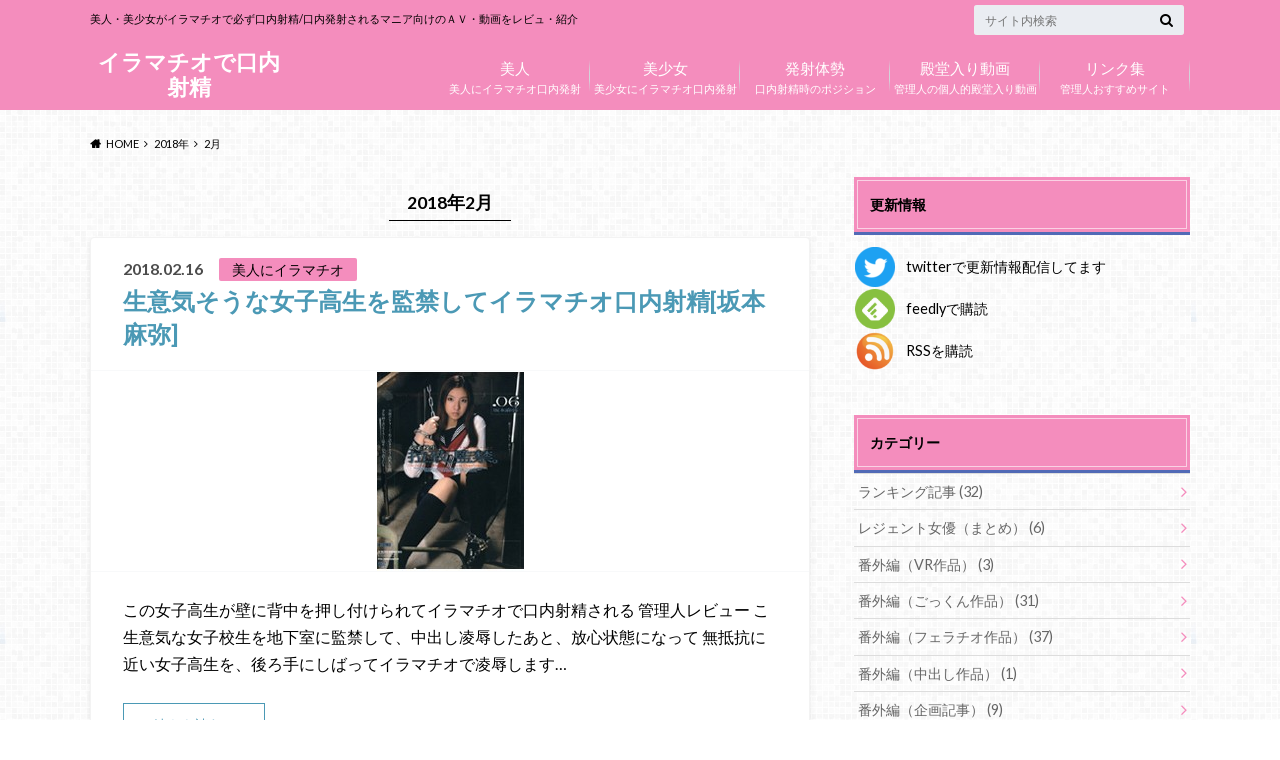

--- FILE ---
content_type: text/html; charset=UTF-8
request_url: https://irrumatio-movie.com/archives/date/2018/02
body_size: 17180
content:
<!doctype html>
<html lang="ja">
<head>
<meta charset="utf-8">
<meta http-equiv="X-UA-Compatible" content="IE=edge">
<title>20182月 | イラマチオで口内射精</title>
<meta name="HandheldFriendly" content="True">
<meta name="MobileOptimized" content="320">
<meta name="viewport" content="width=device-width, initial-scale=1"/>
<link rel="pingback" href="https://irrumatio-movie.com/xmlrpc.php">
<!-- GAタグ -->
<style type="text/css">img.wp-smiley,img.emoji{display:inline!important;border:none!important;box-shadow:none!important;height:1em!important;width:1em!important;margin:0 .07em!important;vertical-align:-.1em!important;background:none!important;padding:0!important}</style><link rel='stylesheet' id='colorboxstyle-css' href='https://irrumatio-movie.com/wp-content/plugins/link-library/colorbox/colorbox.css' type='text/css' media='all'/><link rel='stylesheet' id='pt-cv-public-style-css' href='https://irrumatio-movie.com/wp-content/plugins/content-views-query-and-display-post-page/public/assets/css/cv.css' type='text/css' media='all'/><link rel='stylesheet' id='wp-block-library-css' href='https://irrumatio-movie.com/wp-includes/css/dist/block-library/style.min.css' type='text/css' media='all'/><style id='classic-theme-styles-css' media='all'>.wp-block-button__link{color:#fff;background-color:#32373c;border-radius:9999px;box-shadow:none;text-decoration:none;padding:calc(.667em + 2px) calc(1.333em + 2px);font-size:1.125em}.wp-block-file__button{background:#32373c;color:#fff;text-decoration:none}</style><style id='global-styles-inline-css' type='text/css'>body{--wp--preset--color--black:#000;--wp--preset--color--cyan-bluish-gray:#abb8c3;--wp--preset--color--white:#fff;--wp--preset--color--pale-pink:#f78da7;--wp--preset--color--vivid-red:#cf2e2e;--wp--preset--color--luminous-vivid-orange:#ff6900;--wp--preset--color--luminous-vivid-amber:#fcb900;--wp--preset--color--light-green-cyan:#7bdcb5;--wp--preset--color--vivid-green-cyan:#00d084;--wp--preset--color--pale-cyan-blue:#8ed1fc;--wp--preset--color--vivid-cyan-blue:#0693e3;--wp--preset--color--vivid-purple:#9b51e0;--wp--preset--gradient--vivid-cyan-blue-to-vivid-purple:linear-gradient(135deg,rgba(6,147,227,1) 0%,#9b51e0 100%);--wp--preset--gradient--light-green-cyan-to-vivid-green-cyan:linear-gradient(135deg,#7adcb4 0%,#00d082 100%);--wp--preset--gradient--luminous-vivid-amber-to-luminous-vivid-orange:linear-gradient(135deg,rgba(252,185,0,1) 0%,rgba(255,105,0,1) 100%);--wp--preset--gradient--luminous-vivid-orange-to-vivid-red:linear-gradient(135deg,rgba(255,105,0,1) 0%,#cf2e2e 100%);--wp--preset--gradient--very-light-gray-to-cyan-bluish-gray:linear-gradient(135deg,#eee 0%,#a9b8c3 100%);--wp--preset--gradient--cool-to-warm-spectrum:linear-gradient(135deg,#4aeadc 0%,#9778d1 20%,#cf2aba 40%,#ee2c82 60%,#fb6962 80%,#fef84c 100%);--wp--preset--gradient--blush-light-purple:linear-gradient(135deg,#ffceec 0%,#9896f0 100%);--wp--preset--gradient--blush-bordeaux:linear-gradient(135deg,#fecda5 0%,#fe2d2d 50%,#6b003e 100%);--wp--preset--gradient--luminous-dusk:linear-gradient(135deg,#ffcb70 0%,#c751c0 50%,#4158d0 100%);--wp--preset--gradient--pale-ocean:linear-gradient(135deg,#fff5cb 0%,#b6e3d4 50%,#33a7b5 100%);--wp--preset--gradient--electric-grass:linear-gradient(135deg,#caf880 0%,#71ce7e 100%);--wp--preset--gradient--midnight:linear-gradient(135deg,#020381 0%,#2874fc 100%);--wp--preset--duotone--dark-grayscale:url(#wp-duotone-dark-grayscale);--wp--preset--duotone--grayscale:url(#wp-duotone-grayscale);--wp--preset--duotone--purple-yellow:url(#wp-duotone-purple-yellow);--wp--preset--duotone--blue-red:url(#wp-duotone-blue-red);--wp--preset--duotone--midnight:url(#wp-duotone-midnight);--wp--preset--duotone--magenta-yellow:url(#wp-duotone-magenta-yellow);--wp--preset--duotone--purple-green:url(#wp-duotone-purple-green);--wp--preset--duotone--blue-orange:url(#wp-duotone-blue-orange);--wp--preset--font-size--small:13px;--wp--preset--font-size--medium:20px;--wp--preset--font-size--large:36px;--wp--preset--font-size--x-large:42px;--wp--preset--spacing--20:.44rem;--wp--preset--spacing--30:.67rem;--wp--preset--spacing--40:1rem;--wp--preset--spacing--50:1.5rem;--wp--preset--spacing--60:2.25rem;--wp--preset--spacing--70:3.38rem;--wp--preset--spacing--80:5.06rem;--wp--preset--shadow--natural:6px 6px 9px rgba(0,0,0,.2);--wp--preset--shadow--deep:12px 12px 50px rgba(0,0,0,.4);--wp--preset--shadow--sharp:6px 6px 0 rgba(0,0,0,.2);--wp--preset--shadow--outlined:6px 6px 0 -3px rgba(255,255,255,1) , 6px 6px rgba(0,0,0,1);--wp--preset--shadow--crisp:6px 6px 0 rgba(0,0,0,1)}:where(.is-layout-flex){gap:.5em}body .is-layout-flow>.alignleft{float:left;margin-inline-start:0;margin-inline-end:2em}body .is-layout-flow>.alignright{float:right;margin-inline-start:2em;margin-inline-end:0}body .is-layout-flow>.aligncenter{margin-left:auto!important;margin-right:auto!important}body .is-layout-constrained>.alignleft{float:left;margin-inline-start:0;margin-inline-end:2em}body .is-layout-constrained>.alignright{float:right;margin-inline-start:2em;margin-inline-end:0}body .is-layout-constrained>.aligncenter{margin-left:auto!important;margin-right:auto!important}body .is-layout-constrained > :where(:not(.alignleft):not(.alignright):not(.alignfull)){max-width:var(--wp--style--global--content-size);margin-left:auto!important;margin-right:auto!important}body .is-layout-constrained>.alignwide{max-width:var(--wp--style--global--wide-size)}body .is-layout-flex{display:flex}body .is-layout-flex{flex-wrap:wrap;align-items:center}body .is-layout-flex>*{margin:0}:where(.wp-block-columns.is-layout-flex){gap:2em}.has-black-color{color:var(--wp--preset--color--black)!important}.has-cyan-bluish-gray-color{color:var(--wp--preset--color--cyan-bluish-gray)!important}.has-white-color{color:var(--wp--preset--color--white)!important}.has-pale-pink-color{color:var(--wp--preset--color--pale-pink)!important}.has-vivid-red-color{color:var(--wp--preset--color--vivid-red)!important}.has-luminous-vivid-orange-color{color:var(--wp--preset--color--luminous-vivid-orange)!important}.has-luminous-vivid-amber-color{color:var(--wp--preset--color--luminous-vivid-amber)!important}.has-light-green-cyan-color{color:var(--wp--preset--color--light-green-cyan)!important}.has-vivid-green-cyan-color{color:var(--wp--preset--color--vivid-green-cyan)!important}.has-pale-cyan-blue-color{color:var(--wp--preset--color--pale-cyan-blue)!important}.has-vivid-cyan-blue-color{color:var(--wp--preset--color--vivid-cyan-blue)!important}.has-vivid-purple-color{color:var(--wp--preset--color--vivid-purple)!important}.has-black-background-color{background-color:var(--wp--preset--color--black)!important}.has-cyan-bluish-gray-background-color{background-color:var(--wp--preset--color--cyan-bluish-gray)!important}.has-white-background-color{background-color:var(--wp--preset--color--white)!important}.has-pale-pink-background-color{background-color:var(--wp--preset--color--pale-pink)!important}.has-vivid-red-background-color{background-color:var(--wp--preset--color--vivid-red)!important}.has-luminous-vivid-orange-background-color{background-color:var(--wp--preset--color--luminous-vivid-orange)!important}.has-luminous-vivid-amber-background-color{background-color:var(--wp--preset--color--luminous-vivid-amber)!important}.has-light-green-cyan-background-color{background-color:var(--wp--preset--color--light-green-cyan)!important}.has-vivid-green-cyan-background-color{background-color:var(--wp--preset--color--vivid-green-cyan)!important}.has-pale-cyan-blue-background-color{background-color:var(--wp--preset--color--pale-cyan-blue)!important}.has-vivid-cyan-blue-background-color{background-color:var(--wp--preset--color--vivid-cyan-blue)!important}.has-vivid-purple-background-color{background-color:var(--wp--preset--color--vivid-purple)!important}.has-black-border-color{border-color:var(--wp--preset--color--black)!important}.has-cyan-bluish-gray-border-color{border-color:var(--wp--preset--color--cyan-bluish-gray)!important}.has-white-border-color{border-color:var(--wp--preset--color--white)!important}.has-pale-pink-border-color{border-color:var(--wp--preset--color--pale-pink)!important}.has-vivid-red-border-color{border-color:var(--wp--preset--color--vivid-red)!important}.has-luminous-vivid-orange-border-color{border-color:var(--wp--preset--color--luminous-vivid-orange)!important}.has-luminous-vivid-amber-border-color{border-color:var(--wp--preset--color--luminous-vivid-amber)!important}.has-light-green-cyan-border-color{border-color:var(--wp--preset--color--light-green-cyan)!important}.has-vivid-green-cyan-border-color{border-color:var(--wp--preset--color--vivid-green-cyan)!important}.has-pale-cyan-blue-border-color{border-color:var(--wp--preset--color--pale-cyan-blue)!important}.has-vivid-cyan-blue-border-color{border-color:var(--wp--preset--color--vivid-cyan-blue)!important}.has-vivid-purple-border-color{border-color:var(--wp--preset--color--vivid-purple)!important}.has-vivid-cyan-blue-to-vivid-purple-gradient-background{background:var(--wp--preset--gradient--vivid-cyan-blue-to-vivid-purple)!important}.has-light-green-cyan-to-vivid-green-cyan-gradient-background{background:var(--wp--preset--gradient--light-green-cyan-to-vivid-green-cyan)!important}.has-luminous-vivid-amber-to-luminous-vivid-orange-gradient-background{background:var(--wp--preset--gradient--luminous-vivid-amber-to-luminous-vivid-orange)!important}.has-luminous-vivid-orange-to-vivid-red-gradient-background{background:var(--wp--preset--gradient--luminous-vivid-orange-to-vivid-red)!important}.has-very-light-gray-to-cyan-bluish-gray-gradient-background{background:var(--wp--preset--gradient--very-light-gray-to-cyan-bluish-gray)!important}.has-cool-to-warm-spectrum-gradient-background{background:var(--wp--preset--gradient--cool-to-warm-spectrum)!important}.has-blush-light-purple-gradient-background{background:var(--wp--preset--gradient--blush-light-purple)!important}.has-blush-bordeaux-gradient-background{background:var(--wp--preset--gradient--blush-bordeaux)!important}.has-luminous-dusk-gradient-background{background:var(--wp--preset--gradient--luminous-dusk)!important}.has-pale-ocean-gradient-background{background:var(--wp--preset--gradient--pale-ocean)!important}.has-electric-grass-gradient-background{background:var(--wp--preset--gradient--electric-grass)!important}.has-midnight-gradient-background{background:var(--wp--preset--gradient--midnight)!important}.has-small-font-size{font-size:var(--wp--preset--font-size--small)!important}.has-medium-font-size{font-size:var(--wp--preset--font-size--medium)!important}.has-large-font-size{font-size:var(--wp--preset--font-size--large)!important}.has-x-large-font-size{font-size:var(--wp--preset--font-size--x-large)!important}.wp-block-navigation a:where(:not(.wp-element-button)){color:inherit}:where(.wp-block-columns.is-layout-flex){gap:2em}.wp-block-pullquote{font-size:1.5em;line-height:1.6}</style><link rel='stylesheet' id='thumbs_rating_styles-css' href='https://irrumatio-movie.com/wp-content/plugins/link-library/upvote-downvote/css/style.css' type='text/css' media='all'/><link rel='stylesheet' id='rss-antenna-style-css' href='https://irrumatio-movie.com/wp-content/plugins/rss-antenna/rss-antenna.css' type='text/css' media='all'/><link rel='stylesheet' id='widgets-on-pages-css' href='https://irrumatio-movie.com/wp-content/plugins/widgets-on-pages/public/css/widgets-on-pages-public.css' type='text/css' media='all'/><link rel='stylesheet' id='style-css' href='https://irrumatio-movie.com/wp-content/themes/albatros/style.css' type='text/css' media='all'/><link rel='stylesheet' id='shortcode-css' href='https://irrumatio-movie.com/wp-content/themes/albatros/library/css/shortcode.css' type='text/css' media='all'/><link rel='stylesheet' id='gf_Oswald-css' href='//fonts.googleapis.com/css?family=Oswald%3A400%2C300%2C700' type='text/css' media='all'/><link rel='stylesheet' id='gf_Lato-css' href='//fonts.googleapis.com/css?family=Lato%3A400%2C700%2C400italic%2C700italic' type='text/css' media='all'/><link rel='stylesheet' id='fontawesome-css' href='//maxcdn.bootstrapcdn.com/font-awesome/4.6.0/css/font-awesome.min.css' type='text/css' media='all'/><style type="text/css">body{color:#000}a{color:#4b99b5}a:hover{color:#74b7cf}#main .article footer .post-categories li a,#main .article footer .tags a{background:#4b99b5;border:1px solid #4b99b5}#main .article footer .tags a{color:#4b99b5;background:none}#main .article footer .post-categories li a:hover,#main .article footer .tags a:hover{background:#74b7cf;border-color:#74b7cf}input[type="text"],input[type="password"],input[type="datetime"],input[type="datetime-local"],input[type="date"],input[type="month"],input[type="time"],input[type="week"],input[type="number"],input[type="email"],input[type="url"],input[type="search"],input[type="tel"],input[type="color"],select,textarea,.field{background-color:#eaedf2}.header{background:#f48dbd}.header .subnav .site_description,.header .mobile_site_description{color:#000}.nav li a,.subnav .linklist li a,.subnav .linklist li a:before{color:#fff}.nav li a:hover,.subnav .linklist li a:hover{color:#ff0}.subnav .contactbutton a{background:#235d72}.subnav .contactbutton a:hover{background:#3f7e94}@media only screen and (min-width:768px){.nav ul{background:#323944}.nav li ul.sub-menu li a{color:#b0b4ba}}.byline .cat-name{background:#f48dbd;color:#000}.widgettitle{background:#f48dbd;color:#000}.widget li a:after{color:#f48dbd!important}.single .entry-content h2{background:#5c6b80}.single .entry-content h2:after{border-top-color:#5c6b80}.entry-content ul li:before{background:#5c6b80}.entry-content ol li:before{background:#5c6b80}.single .authorbox .author-newpost li .cat-name,.related-box li .cat-name{background:#f48dbd;color:#000}.cta-inner{background:#323944}.local-nav .title a{background:#4b99b5}.local-nav .current_page_item a{color:#4b99b5}ul.wpp-list li a:before{background:#f48dbd;color:#000}.readmore a{border:1px solid #4b99b5;color:#4b99b5}.readmore a:hover{background:#4b99b5;color:#fff}.btn-wrap a{background:#4b99b5;border:1px solid #4b99b5}.btn-wrap a:hover{background:#74b7cf}.btn-wrap.simple a{border:1px solid #4b99b5;color:#4b99b5}.btn-wrap.simple a:hover{background:#4b99b5}.blue-btn,.comment-reply-link,#submit{background-color:#4b99b5}.blue-btn:hover,.comment-reply-link:hover,#submit:hover,.blue-btn:focus,.comment-reply-link:focus,#submit:focus{background-color:#74b7cf}.widget a{text-decoration:none;color:#666}.widget a:hover{color:#999}#footer-top{background-color:#323944;color:#86909e}.footer a,#footer-top a{color:#b0b4ba}#footer-top .widgettitle{color:#86909e}.footer{background-color:#323944;color:#86909e}.footer-links li:before{color:#f48dbd}.pagination a,.pagination span,.page-links a,.page-links ul>li>span{color:#4b99b5}.pagination a:hover,.pagination a:focus,.page-links a:hover,.page-links a:focus{background-color:#4b99b5}.pagination .current:hover,.pagination .current:focus{color:#74b7cf}</style><style type="text/css" id="custom-background-css">body.custom-background{background-color:#fff;background-image:url(https://irrumatio-movie.com/wp-content/themes/albatros/library/images/body_bg01.png);background-position:left top;background-size:auto;background-repeat:repeat;background-attachment:scroll}</style><style type="text/css" id="wp-custom-css">.marker1{background:rgba(0,0,0,0) linear-gradient(transparent 60%,#cce5ff 0%) repeat scroll 0 0}.box27{position:relative;margin:2em 0;padding:.5em 1em;border:solid 3px #f7b2b2;background:#fee}.box27 .box-title{position:absolute;display:inline-block;top:-27px;left:-3px;padding:0 9px;height:25px;line-height:25px;font-size:20px;background:#f7b2b2;color:#fff;font-weight:bold;border-radius:5px 5px 0 0;white-space:pre;white-space:pre-wrap;white-space:pre-line;white-space:-pre-wrap;white-space:-o-pre-wrap;white-space:-moz-pre-wrap;white-space:-hp-pre-wrap;word-wrap:break-word}.box27 p{margin:0;padding:0}.box28{position:relative;margin:2em 0;padding:.5em 1em;border:solid 3px #62c1ce}.box28 .box-title{position:absolute;display:inline-block;top:-27px;left:-3px;padding:0 9px;height:25px;line-height:25px;font-size:20px;background:#62c1ce;color:#fff;font-weight:bold;border-radius:5px 5px 0 0}.box28 p{margin:0;padding:0}.box30{margin:2em 0;background:#f1f1f1;box-shadow:0 2px 4px rgba(0,0,0,.22)}.box30 .box-title{font-size:1.2em;background:#5fc2f5;padding:4px;text-align:center;color:#fff;font-weight:bold;letter-spacing:.05em}.box30 p{padding:15px 20px;margin:0}.box4{padding:8px 19px;margin:2em 0;color:#2c2c2f;background:#cde4ff;border-top:solid 5px #5989cf;border-bottom:solid 5px #5989cf}.box4 p{margin:0;padding:0;font-size:20px}h4{padding:.5em;color:#010101;background:#eaf3ff;border-bottom:solid 3px #516ab6}section_play{max-width:200px;margin:0 auto}a.btn_04{display:flex;justify-content:center;align-items:center;width:100%;height:50px;position:relative;background:#228bc8;border:1px solid #228bc8;box-sizing:border-box;padding:0 25px 0 40px;color:#fff;font-size:16px;letter-spacing:.1em;line-height:1.3;text-align:left;text-decoration:none;transition-duration:.3s}a.btn_04:before{content:'';width:8px;height:8px;border:0;border-top:2px solid #fff;border-right:2px solid #fff;transform:rotate(45deg);position:absolute;top:50%;left:25px;margin-top:-6px}a.btn_04:hover{background:#fff;color:#228bc8}a.btn_04:hover:before{border-top:2px solid #228bc8;border-right:2px solid #228bc8}section_play2{max-width:300px;margin:0 auto}a.btn_02{display:flex;justify-content:center;align-items:center;background:#fff;border:1px solid #228bc8;box-sizing:border-box;width:100%;height:50px;padding:0 6% 0 12%;color:#228bc8;font-size:16px;text-align:left;text-decoration:none;position:relative;transition-duration:.2s}a.btn_02:hover{background:#228bc8;color:#fff}a.btn_02:before{content:"";display:inline-block;width:0;height:0;border-style:solid;border-width:7px 0 7px 8px;border-color:transparent transparent transparent #228bc8;position:absolute;top:50%;left:6%;margin-top:-7px}a.btn_02:hover:before{border-color:transparent transparent transparent #fff}a.btn_ao_c{display:flex;align-items:center;max-width:500px;margin:0 auto;padding:1.3rem 2rem;background:#fff;border:2px solid #014897;text-decoration:none;transition:.3s}a.btn_ao_c:hover{background:#fffbee}a.btn_ao_c .c__icon{padding-right:10px}a.btn_ao_c .c__icon img{width:36px;vertical-align:middle}a.btn_ao_c .c__text{display:block;flex-grow:1;color:#014897;font-weight:bold;text-align:center;position:relative;padding-right:15px;font-size:23px}a.btn_ao_c .c__text::after{content:"";position:absolute;top:0;bottom:0;right:0;margin:auto;transform:rotate(45deg);border-top:3px solid #014897;border-right:3px solid #014897;box-sizing:border-box;width:14px;height:14px;transition:.3s}a.btn_ao_c .c__text .c__in{display:flex;align-items:center;justify-content:center}a.btn_ao_c br{display:none}@media (max-width:736px){a.btn_ao_c .c__icon img{width:100px}a.btn_ao_c .c__text{font-size:14px;padding-right:20px}a.btn_ao_c .c__text::after{width:10px;height:10px}a.btn_ao_c br{display:block}}</style><script type="text/psajs" data-pagespeed-orig-index="0">(function(i,s,o,g,r,a,m){i['GoogleAnalyticsObject']=r;i[r]=i[r]||function(){(i[r].q=i[r].q||[]).push(arguments)},i[r].l=1*new Date();a=s.createElement(o),m=s.getElementsByTagName(o)[0];a.async=1;a.src=g;m.parentNode.insertBefore(a,m)})(window,document,'script','//www.google-analytics.com/analytics.js','ga');ga('create','UA-156437489-1','auto');ga('send','pageview');</script>
<!-- Google tag (gtag.js) -->
<script async src="https://www.googletagmanager.com/gtag/js?id=G-JRD46XB1ZN" type="text/psajs" data-pagespeed-orig-index="1"></script>
<script type="text/psajs" data-pagespeed-orig-index="2">window.dataLayer=window.dataLayer||[];function gtag(){dataLayer.push(arguments);}gtag('js',new Date());gtag('config','G-JRD46XB1ZN');</script>
<meta name="robots" content="follow, noindex">
<meta property="og:url" content="https://irrumatio-movie.com/archives/date/2018/02">
<meta property="og:site_name" content="イラマチオで口内射精">
<meta property="og:locale" content="ja">
<meta property="og:type" content="object">
<meta property="og:title" content="2 - 2018 - イラマチオで口内射精">
<meta name="twitter:card" content="summary_large_image">
<meta name="twitter:site" content="@irrumatio_movie">
<meta name="twitter:creator" content="@@irrumatio_movie">
<meta name="twitter:title" content="2 - 2018 - イラマチオで口内射精">
<link rel='dns-prefetch' href='//ajax.googleapis.com'/>
<link rel='dns-prefetch' href='//fonts.googleapis.com'/>
<link rel='dns-prefetch' href='//maxcdn.bootstrapcdn.com'/>
<link rel="alternate" type="application/rss+xml" title="イラマチオで口内射精 &raquo; フィード" href="https://irrumatio-movie.com/feed"/>
<link rel="alternate" type="application/rss+xml" title="イラマチオで口内射精 &raquo; コメントフィード" href="https://irrumatio-movie.com/comments/feed"/>
<script data-pagespeed-orig-type="text/javascript" type="text/psajs" data-pagespeed-orig-index="3">window._wpemojiSettings={"baseUrl":"https:\/\/s.w.org\/images\/core\/emoji\/14.0.0\/72x72\/","ext":".png","svgUrl":"https:\/\/s.w.org\/images\/core\/emoji\/14.0.0\/svg\/","svgExt":".svg","source":{"concatemoji":"https:\/\/irrumatio-movie.com\/wp-includes\/js\/wp-emoji-release.min.js"}};!function(e,a,t){var n,r,o,i=a.createElement("canvas"),p=i.getContext&&i.getContext("2d");function s(e,t){p.clearRect(0,0,i.width,i.height),p.fillText(e,0,0);e=i.toDataURL();return p.clearRect(0,0,i.width,i.height),p.fillText(t,0,0),e===i.toDataURL()}function c(e){var t=a.createElement("script");t.src=e,t.defer=t.type="text/javascript",a.getElementsByTagName("head")[0].appendChild(t)}for(o=Array("flag","emoji"),t.supports={everything:!0,everythingExceptFlag:!0},r=0;r<o.length;r++)t.supports[o[r]]=function(e){if(p&&p.fillText)switch(p.textBaseline="top",p.font="600 32px Arial",e){case"flag":return s("\ud83c\udff3\ufe0f\u200d\u26a7\ufe0f","\ud83c\udff3\ufe0f\u200b\u26a7\ufe0f")?!1:!s("\ud83c\uddfa\ud83c\uddf3","\ud83c\uddfa\u200b\ud83c\uddf3")&&!s("\ud83c\udff4\udb40\udc67\udb40\udc62\udb40\udc65\udb40\udc6e\udb40\udc67\udb40\udc7f","\ud83c\udff4\u200b\udb40\udc67\u200b\udb40\udc62\u200b\udb40\udc65\u200b\udb40\udc6e\u200b\udb40\udc67\u200b\udb40\udc7f");case"emoji":return!s("\ud83e\udef1\ud83c\udffb\u200d\ud83e\udef2\ud83c\udfff","\ud83e\udef1\ud83c\udffb\u200b\ud83e\udef2\ud83c\udfff")}return!1}(o[r]),t.supports.everything=t.supports.everything&&t.supports[o[r]],"flag"!==o[r]&&(t.supports.everythingExceptFlag=t.supports.everythingExceptFlag&&t.supports[o[r]]);t.supports.everythingExceptFlag=t.supports.everythingExceptFlag&&!t.supports.flag,t.DOMReady=!1,t.readyCallback=function(){t.DOMReady=!0},t.supports.everything||(n=function(){t.readyCallback()},a.addEventListener?(a.addEventListener("DOMContentLoaded",n,!1),e.addEventListener("load",n,!1)):(e.attachEvent("onload",n),a.attachEvent("onreadystatechange",function(){"complete"===a.readyState&&t.readyCallback()})),(e=t.source||{}).concatemoji?c(e.concatemoji):e.wpemoji&&e.twemoji&&(c(e.twemoji),c(e.wpemoji)))}(window,document,window._wpemojiSettings);</script>
<script data-pagespeed-orig-type='text/javascript' src='//ajax.googleapis.com/ajax/libs/jquery/1.12.2/jquery.min.js' id='jquery-js' type="text/psajs" data-pagespeed-orig-index="4"></script>
<script data-pagespeed-orig-type='text/javascript' src='https://irrumatio-movie.com/wp-content/plugins/link-library/colorbox/jquery.colorbox-min.js' id='colorbox-js' type="text/psajs" data-pagespeed-orig-index="5"></script>
<script data-pagespeed-orig-type='text/javascript' id='thumbs_rating_scripts-js-extra' type="text/psajs" data-pagespeed-orig-index="6">//<![CDATA[
var thumbs_rating_ajax={"ajax_url":"https:\/\/irrumatio-movie.com\/wp-admin\/admin-ajax.php","nonce":"d0c6ee8f2d"};
//]]></script>
<script data-pagespeed-orig-type='text/javascript' src='https://irrumatio-movie.com/wp-content/plugins/link-library/upvote-downvote/js/general.js' id='thumbs_rating_scripts-js' type="text/psajs" data-pagespeed-orig-index="7"></script>
<link rel="https://api.w.org/" href="https://irrumatio-movie.com/wp-json/"/><!-- for tag post_tag, website powered with xili-tidy-tags v.1.12.05, a WP plugin by dev.xiligroup.com -->
</head>
<body class="archive date custom-background"><noscript><meta HTTP-EQUIV="refresh" content="0;url='https://irrumatio-movie.com/archives/date/2018/02?PageSpeed=noscript'" /><style><!--table,div,span,font,p{display:none} --></style><div style="display:block">Please click <a href="https://irrumatio-movie.com/archives/date/2018/02?PageSpeed=noscript">here</a> if you are not redirected within a few seconds.</div></noscript>
<div id="container">
<header class="header" role="banner">
<div id="inner-header" class="wrap cf">
<div id="logo">
<p class="h1 text"><a href="https://irrumatio-movie.com">イラマチオで口内射精</a></p>
</div>
<div class="subnav cf">
<p class="site_description">美人・美少女がイラマチオで必ず口内射精/口内発射されるマニア向けのＡＶ・動画をレビュ・紹介</p>
<form role="search" method="get" id="searchform" class="searchform" action="https://irrumatio-movie.com/">
<div>
<label for="s" class="screen-reader-text"></label>
<input type="search" id="s" name="s" value="" placeholder="サイト内検索"/><button type="submit" id="searchsubmit"><i class="fa fa-search"></i></button>
</div>
</form>	</div>
<nav id="g_nav" role="navigation">
<ul id="menu-%e3%82%b0%e3%83%ad%e3%83%bc%e3%83%90%e3%83%ab%e3%83%8a%e3%83%93" class="nav top-nav cf"><li id="menu-item-125" class="menu-item menu-item-type-taxonomy menu-item-object-category menu-item-125"><a href="https://irrumatio-movie.com/archives/category/bijin">美人にイラマチオ口内発射<span class="gf">美人</span></a></li>
<li id="menu-item-126" class="menu-item menu-item-type-taxonomy menu-item-object-category menu-item-126"><a href="https://irrumatio-movie.com/archives/category/bisyoujyo">美少女にイラマチオ口内発射<span class="gf">美少女</span></a></li>
<li id="menu-item-127" class="menu-item menu-item-type-post_type menu-item-object-page menu-item-has-children menu-item-127"><a href="https://irrumatio-movie.com/?page_id=2">口内射精時のポジション<span class="gf">発射体勢</span></a>
<ul class="sub-menu">
<li id="menu-item-128" class="menu-item menu-item-type-custom menu-item-object-custom menu-item-128"><a href="/archives/tag/mount_posture">マウントイラマチオで口内射精<span class="gf">マウントイラマ</span></a></li>
<li id="menu-item-148" class="menu-item menu-item-type-custom menu-item-object-custom menu-item-148"><a href="/archives/tag/niou_posture">仁王立ちイラマチオで口内発射<span class="gf">仁王立ちイラマ</span></a></li>
<li id="menu-item-149" class="menu-item menu-item-type-custom menu-item-object-custom menu-item-149"><a href="/archives/tag/kabe_posture">壁などに背中を押し付けるイラマチオで口内射精<span class="gf">壁に押し付けイラマ</span></a></li>
<li id="menu-item-219" class="menu-item menu-item-type-custom menu-item-object-custom menu-item-219"><a href="/archives/tag/kousoku">拘束・縛ってイラマチオで口内射精<span class="gf">拘束イラマ</span></a></li>
<li id="menu-item-220" class="menu-item menu-item-type-custom menu-item-object-custom menu-item-220"><a href="/archives/tag/yotunbai">四つん這いイラマチオで口内射精<span class="gf">四つん這いイラマ</span></a></li>
<li id="menu-item-2481" class="menu-item menu-item-type-custom menu-item-object-custom menu-item-2481"><a href="/archives/tag/inversion_posture">顔を逆さまにしたイラマチオで口内射精<span class="gf">逆さまイラマ</span></a></li>
<li id="menu-item-2482" class="menu-item menu-item-type-custom menu-item-object-custom menu-item-2482"><a href="/archives/tag/pinsaro_posture">ピンサロスタイルでのイラマチオで口内射精<span class="gf">ピンサロイラマ</span></a></li>
</ul>
</li>
<li id="menu-item-152" class="menu-item menu-item-type-taxonomy menu-item-object-category menu-item-152"><a href="https://irrumatio-movie.com/archives/category/fame_movie">管理人の個人的殿堂入り動画<span class="gf">殿堂入り動画</span></a></li>
<li id="menu-item-2196" class="menu-item menu-item-type-post_type menu-item-object-page menu-item-2196"><a href="https://irrumatio-movie.com/link">管理人おすすめサイト<span class="gf">リンク集</span></a></li>
</ul>
</nav>
</div>
</header>
<div id="breadcrumb" class="breadcrumb inner wrap cf"><ul itemscope itemtype="http://schema.org/BreadcrumbList"><li itemprop="itemListElement" itemscope itemtype="http://schema.org/ListItem" class="bc_homelink"><a itemprop="item" href="https://irrumatio-movie.com/"><span itemprop="name">HOME</span></a><meta itemprop="position" content="1"/></li><li><a href="https://irrumatio-movie.com/archives/date/2018">2018年</a></li><li>2月</li></ul></div>
<div id="content">
<div id="inner-content" class="wrap cf">
<main id="main" class="m-all t-2of3 d-5of7 cf" role="main">
<div class="archivettl">
<h1 class="archive-title h2">
2018年2月	</h1>
</div>
<article id="post-1297" class="post-1297 post type-post status-publish format-standard has-post-thumbnail category-bijin tag-school_girl tag-kousoku tag-kankin article cf" role="article">
<header class="entry-header article-header">
<p class="byline entry-meta vcard">
<span class="date updated">2018.02.16</span>
<span class="cat-name">美人にイラマチオ</span>
<span class="author" style="display: none;"><span class="fn">yabe52615940</span></span>
</p>
<h3 class="h2 entry-title"><a href="https://irrumatio-movie.com/archives/1297" rel="bookmark" title="生意気そうな女子高生を監禁してイラマチオ口内射精[坂本麻弥]">生意気そうな女子高生を監禁してイラマチオ口内射精[坂本麻弥]</a></h3>
</header>
<figure class="eyecatch">
<a href="https://irrumatio-movie.com/archives/1297" rel="bookmark" title="生意気そうな女子高生を監禁してイラマチオ口内射精[坂本麻弥]"><img width="147" height="200" src="https://irrumatio-movie.com/wp-content/uploads/2020/02/140m00799ps.jpg" class="attachment-single-thum size-single-thum wp-post-image" alt="女子校生 拉致、監禁。 .06 坂本麻弥" decoding="async"/></a>
</figure>
<section class="entry-content cf">
<p>この女子高生が壁に背中を押し付けられてイラマチオで口内射精される 管理人レビュー こ生意気な女子校生を地下室に監禁して、中出し凌辱したあと、放心状態になって 無抵抗に近い女子高生を、後ろ手にしばってイラマチオで凌辱します&#8230;</p>
<div class="readmore">
<a href="https://irrumatio-movie.com/archives/1297" rel="bookmark" title="生意気そうな女子高生を監禁してイラマチオ口内射精[坂本麻弥]">続きを読む</a>
</div>
</section>
</article>
<article id="post-951" class="post-951 post type-post status-publish format-standard has-post-thumbnail category-bisyoujyo tag-school_girl tag-kankin tag-seiin article cf" role="article">
<header class="entry-header article-header">
<p class="byline entry-meta vcard">
<span class="date updated">2018.02.09</span>
<span class="cat-name">美少女にイラマチオ</span>
<span class="author" style="display: none;"><span class="fn">yabe52615940</span></span>
</p>
<h3 class="h2 entry-title"><a href="https://irrumatio-movie.com/archives/951" rel="bookmark" title="美形女子高生を監禁、イラマチオで口内射精し飲精させる[一ノ瀬さくら]">美形女子高生を監禁、イラマチオで口内射精し飲精させる[一ノ瀬さくら]</a></h3>
</header>
<figure class="eyecatch">
<a href="https://irrumatio-movie.com/archives/951" rel="bookmark" title="美形女子高生を監禁、イラマチオで口内射精し飲精させる[一ノ瀬さくら]"><img width="147" height="200" src="https://irrumatio-movie.com/wp-content/uploads/2020/02/3nwf00069ps.jpg" class="attachment-single-thum size-single-thum wp-post-image" alt="生姦制服少女「もう、これ以上酷い事はしないで下さい。」 一ノ瀬さくら" decoding="async" loading="lazy"/></a>
</figure>
<section class="entry-content cf">
<p>この女子高生が監禁されてイラマチオで口内射精される 管理人レビュー ツンケンした美形美少女、きもい性行為をされて抵抗のつもりか全然反応しない ならば、人形のように扱い自分勝手な欲望イラマチオで凌辱するなんて・・興奮しませ&#8230;</p>
<div class="readmore">
<a href="https://irrumatio-movie.com/archives/951" rel="bookmark" title="美形女子高生を監禁、イラマチオで口内射精し飲精させる[一ノ瀬さくら]">続きを読む</a>
</div>
</section>
</article>
<article id="post-942" class="post-942 post type-post status-publish format-standard has-post-thumbnail category-bijin tag-legend-actress tag-niou_posture tag-asami_yuma article cf" role="article">
<header class="entry-header article-header">
<p class="byline entry-meta vcard">
<span class="date updated">2018.02.08</span>
<span class="cat-name">美人にイラマチオ</span>
<span class="author" style="display: none;"><span class="fn">yabe52615940</span></span>
</p>
<h3 class="h2 entry-title"><a href="https://irrumatio-movie.com/archives/942" rel="bookmark" title="タンクトップ姿の巨乳美人の唇を偏愛イラマチオで口内射精[麻美ゆま]">タンクトップ姿の巨乳美人の唇を偏愛イラマチオで口内射精[麻美ゆま]</a></h3>
</header>
<figure class="eyecatch">
<a href="https://irrumatio-movie.com/archives/942" rel="bookmark" title="タンクトップ姿の巨乳美人の唇を偏愛イラマチオで口内射精[麻美ゆま]"><img width="147" height="200" src="https://irrumatio-movie.com/wp-content/uploads/2020/02/53dv00623ps.jpg" class="attachment-single-thum size-single-thum wp-post-image" alt="フェティッシュゆま 麻美ゆま" decoding="async" loading="lazy"/></a>
</figure>
<section class="entry-content cf">
<p>このHカップ美人がイラマチオで口内射精される 管理人レビュー この作品は　タイトル通り色々なフェチに応える作品ぽく、ゆまの最大の武器のHカップを身勝手な快楽 のために使ったりする作品で、お口も同様に、快楽の道具のように扱&#8230;</p>
<div class="readmore">
<a href="https://irrumatio-movie.com/archives/942" rel="bookmark" title="タンクトップ姿の巨乳美人の唇を偏愛イラマチオで口内射精[麻美ゆま]">続きを読む</a>
</div>
</section>
</article>
<article id="post-970" class="post-970 post type-post status-publish format-standard has-post-thumbnail category-bijin tag-ol tag-niou_posture article cf" role="article">
<header class="entry-header article-header">
<p class="byline entry-meta vcard">
<span class="date updated">2018.02.08</span>
<span class="cat-name">美人にイラマチオ</span>
<span class="author" style="display: none;"><span class="fn">yabe52615940</span></span>
</p>
<h3 class="h2 entry-title"><a href="https://irrumatio-movie.com/archives/970" rel="bookmark" title="美人OLを制服姿のままバスルームに押し込みイラマチオ口内射精[鈴木明日香]">美人OLを制服姿のままバスルームに押し込みイラマチオ口内射精[鈴木明日香]</a></h3>
</header>
<figure class="eyecatch">
<a href="https://irrumatio-movie.com/archives/970" rel="bookmark" title="美人OLを制服姿のままバスルームに押し込みイラマチオ口内射精[鈴木明日香]"><img width="147" height="200" src="https://irrumatio-movie.com/wp-content/uploads/2020/02/atid00138ps.jpg" class="attachment-single-thum size-single-thum wp-post-image" alt="これで最後にしてください。 証券会社勤務・鈴木明日香23才" decoding="async" loading="lazy"/></a>
</figure>
<section class="entry-content cf">
<p>この美人OLがイラマチオで口内射精される 管理人レビュー タイトルが・・「これで最後にしてください」なんか訳わからず興奮します 。損失補填に身体を要求されて凌辱されるストーリーです。 ＯＬ役の女優が美人ですね、幼なすぎず&#8230;</p>
<div class="readmore">
<a href="https://irrumatio-movie.com/archives/970" rel="bookmark" title="美人OLを制服姿のままバスルームに押し込みイラマチオ口内射精[鈴木明日香]">続きを読む</a>
</div>
</section>
</article>
<article id="post-921" class="post-921 post type-post status-publish format-standard has-post-thumbnail category-bijin tag-niou_posture tag-rinkan article cf" role="article">
<header class="entry-header article-header">
<p class="byline entry-meta vcard">
<span class="date updated">2018.02.06</span>
<span class="cat-name">美人にイラマチオ</span>
<span class="author" style="display: none;"><span class="fn">yabe52615940</span></span>
</p>
<h3 class="h2 entry-title"><a href="https://irrumatio-movie.com/archives/921" rel="bookmark" title="美人教師を輪姦イラマチオ大量の精液を口内射精[友亜リノ]">美人教師を輪姦イラマチオ大量の精液を口内射精[友亜リノ]</a></h3>
</header>
<figure class="eyecatch">
<a href="https://irrumatio-movie.com/archives/921" rel="bookmark" title="美人教師を輪姦イラマチオ大量の精液を口内射精[友亜リノ]"><img width="147" height="200" src="https://irrumatio-movie.com/wp-content/uploads/2020/02/midd00426ps.jpg" class="attachment-single-thum size-single-thum wp-post-image" alt="女教師 レ●プ 輪● 友亜リノ" decoding="async" loading="lazy"/></a>
</figure>
<section class="entry-content cf">
<p>この気の強そうな美人がイラマチオで口内射精される 管理人レビュー 着衣のまま膝まつかせての仁王立ちイラマチオ、はだけて露になった胸も中々の美乳 無理やり嫌がるのを無視してイラマチオを続け 「あああっ・・先生行くよ、アッ」&#8230;</p>
<div class="readmore">
<a href="https://irrumatio-movie.com/archives/921" rel="bookmark" title="美人教師を輪姦イラマチオ大量の精液を口内射精[友亜リノ]">続きを読む</a>
</div>
</section>
</article>
<article id="post-887" class="post-887 post type-post status-publish format-standard has-post-thumbnail category-bijin article cf" role="article">
<header class="entry-header article-header">
<p class="byline entry-meta vcard">
<span class="date updated">2018.02.05</span>
<span class="cat-name">美人にイラマチオ</span>
<span class="author" style="display: none;"><span class="fn">yabe52615940</span></span>
</p>
<h3 class="h2 entry-title"><a href="https://irrumatio-movie.com/archives/887" rel="bookmark" title="気の強い美人に睨まれながらイラマチオ口内射精[青木玲]">気の強い美人に睨まれながらイラマチオ口内射精[青木玲]</a></h3>
</header>
<figure class="eyecatch">
<a href="https://irrumatio-movie.com/archives/887" rel="bookmark" title="気の強い美人に睨まれながらイラマチオ口内射精[青木玲]"><img width="147" height="200" src="https://irrumatio-movie.com/wp-content/uploads/2020/02/shkd00255ps.jpg" class="attachment-single-thum size-single-thum wp-post-image" alt="悲しきヒロインの宿命 遺伝子の悲劇2 青木玲" decoding="async" loading="lazy"/></a>
</figure>
<section class="entry-content cf">
<p>この気の強そうな美人がひざまつかせれてイラマチオで口内射精される 管理人レビュー 気の強そうな美人をひざまつかせて、強引に・・というシュチエーションに萌えます 弱みを握られているからなのか、女優がときどき　キッと睨みなが&#8230;</p>
<div class="readmore">
<a href="https://irrumatio-movie.com/archives/887" rel="bookmark" title="気の強い美人に睨まれながらイラマチオ口内射精[青木玲]">続きを読む</a>
</div>
</section>
</article>
<article id="post-880" class="post-880 post type-post status-publish format-standard has-post-thumbnail category-bisyoujyo tag-school_girl article cf" role="article">
<header class="entry-header article-header">
<p class="byline entry-meta vcard">
<span class="date updated">2018.02.04</span>
<span class="cat-name">美少女にイラマチオ</span>
<span class="author" style="display: none;"><span class="fn">yabe52615940</span></span>
</p>
<h3 class="h2 entry-title"><a href="https://irrumatio-movie.com/archives/880" rel="bookmark" title="いたけない女子高生にイラマチオで蹂躙口内へ大量射精[小辻もえ]">いたけない女子高生にイラマチオで蹂躙口内へ大量射精[小辻もえ]</a></h3>
</header>
<figure class="eyecatch">
<a href="https://irrumatio-movie.com/archives/880" rel="bookmark" title="いたけない女子高生にイラマチオで蹂躙口内へ大量射精[小辻もえ]"><img width="147" height="200" src="https://irrumatio-movie.com/wp-content/uploads/2020/02/apaa00019ps.jpg" class="attachment-single-thum size-single-thum wp-post-image" alt="スゴ～く！制服の似合う素敵な娘 小辻もえ" decoding="async" loading="lazy"/></a>
</figure>
<section class="entry-content cf">
<p>このいたけない美少女がイラマチオで口内へ大量に射精される 管理人レビュー この作品かなり長いイラマチオがあります。長くて堅いイチモツで延々と蹂躙され、何度も嗚咽し半泣き状態、制服は汚れに汚れ（ゲロなし、あったらその時点見&#8230;</p>
<div class="readmore">
<a href="https://irrumatio-movie.com/archives/880" rel="bookmark" title="いたけない女子高生にイラマチオで蹂躙口内へ大量射精[小辻もえ]">続きを読む</a>
</div>
</section>
</article>
<article id="post-868" class="post-868 post type-post status-publish format-standard has-post-thumbnail category-bisyoujyo tag-niou_posture tag-aoyama_minami tag-fukusukai article cf" role="article">
<header class="entry-header article-header">
<p class="byline entry-meta vcard">
<span class="date updated">2018.02.02</span>
<span class="cat-name">美少女にイラマチオ</span>
<span class="author" style="display: none;"><span class="fn">yabe52615940</span></span>
</p>
<h3 class="h2 entry-title"><a href="https://irrumatio-movie.com/archives/868" rel="bookmark" title="美少女にパワハライラマチオ喉奥近くに口内発射[藍山みなみ]">美少女にパワハライラマチオ喉奥近くに口内発射[藍山みなみ]</a></h3>
</header>
<figure class="eyecatch">
<a href="https://irrumatio-movie.com/archives/868" rel="bookmark" title="美少女にパワハライラマチオ喉奥近くに口内発射[藍山みなみ]"><img width="147" height="200" src="https://irrumatio-movie.com/wp-content/uploads/2020/02/118ikd00026ps-1.jpg" class="attachment-single-thum size-single-thum wp-post-image" alt="いたぶられっ娘 生け贄 26 藍山みなみ" decoding="async" loading="lazy"/></a>
</figure>
<section class="entry-content cf">
<p>この美少女パワハラ男に鬼畜イラマチオで口内へ射精される 管理人レビュー 待ち合わせに遅れて来た美少女を、なじり「ゴメンなさい」と何度謝る美少女に罰みたいにいきなり床に座らせて即尺させます。 着衣のままで短いスカートから白&#8230;</p>
<div class="readmore">
<a href="https://irrumatio-movie.com/archives/868" rel="bookmark" title="美少女にパワハライラマチオ喉奥近くに口内発射[藍山みなみ]">続きを読む</a>
</div>
</section>
</article>
<article id="post-838" class="post-838 post type-post status-publish format-standard has-post-thumbnail category-bijin tag-ol tag-soft tag-niou_posture article cf" role="article">
<header class="entry-header article-header">
<p class="byline entry-meta vcard">
<span class="date updated">2018.02.01</span>
<span class="cat-name">美人にイラマチオ</span>
<span class="author" style="display: none;"><span class="fn">yabe52615940</span></span>
</p>
<h3 class="h2 entry-title"><a href="https://irrumatio-movie.com/archives/838" rel="bookmark" title="美人OLに給湯室で脅してイラマチオ口内発射[麗花]">美人OLに給湯室で脅してイラマチオ口内発射[麗花]</a></h3>
</header>
<figure class="eyecatch">
<a href="https://irrumatio-movie.com/archives/838" rel="bookmark" title="美人OLに給湯室で脅してイラマチオ口内発射[麗花]"><img width="147" height="200" src="https://irrumatio-movie.com/wp-content/uploads/2020/02/shkd00315ps.jpg" class="attachment-single-thum size-single-thum wp-post-image" alt="美人OLサイレントレ●プ 声を出せない私 麗花" decoding="async" loading="lazy"/></a>
</figure>
<section class="entry-content cf">
<p>この美人OLが脅されてイラマチオで口内に射精される 管理人レビュー この女優、社内一の美人！という感じで、かなりの美形！OLの制服姿がそそります。 そして肝心のイラマシーンですが、いかにも誰か入ってきそうな雰囲気の会社の&#8230;</p>
<div class="readmore">
<a href="https://irrumatio-movie.com/archives/838" rel="bookmark" title="美人OLに給湯室で脅してイラマチオ口内発射[麗花]">続きを読む</a>
</div>
</section>
</article>
<nav class="pagination cf">
</nav>
</main>
<div id="sidebar1" class="sidebar m-all t-1of3 d-2of7 last-col cf" role="complementary">
<div id="custom_html-9" class="widget_text widget widget_custom_html"><h4 class="widgettitle"><span>更新情報</span></h4><div class="textwidget custom-html-widget"><table border=0>
<tr>
<td><a href="https://twitter.com/irrumatio_movie"><img src="/wp-content/uploads/2020/05/Twitter_Icon-e1589620789377.png" alt="当ブログの更新情報"/></a></td>
<td>&nbsp;&nbsp;&nbsp;twitterで更新情報配信してます</td>
</tr>
<tr>
<td><a href='https://feedly.com/i/subscription/feed%2Fhttps%3A%2F%2Firrumatio-movie.com%2Ffeed' target='blank' rel="noopener"><img src='/wp-content/uploads/2020/05/feedly-follow-circle-flat-green_2x.png' alt='follow us in feedly' width='40' height='40'></a></td>
<td>&nbsp;&nbsp;&nbsp;feedlyで購読</td>
</tr>
<tr>
<td><a href="https://irrumatio-movie.com/feed"><img src="/wp-content/uploads/2020/05/1290_64.png" width="40" height="40" alt="当ブログの更新情報"/></a></td>
<td>&nbsp;&nbsp;&nbsp;RSSを購読</td>
</tr>
</table></div></div><div id="categories-3" class="widget widget_categories"><h4 class="widgettitle"><span>カテゴリー</span></h4>
<ul>
<li class="cat-item cat-item-398"><a href="https://irrumatio-movie.com/archives/category/ranking">ランキング記事 <span class="count">(32)</span></a>
</li>
<li class="cat-item cat-item-115"><a href="https://irrumatio-movie.com/archives/category/legend_actress">レジェント女優（まとめ） <span class="count">(6)</span></a>
</li>
<li class="cat-item cat-item-438"><a href="https://irrumatio-movie.com/archives/category/vr">番外編（VR作品） <span class="count">(3)</span></a>
</li>
<li class="cat-item cat-item-198"><a href="https://irrumatio-movie.com/archives/category/gulp">番外編（ごっくん作品） <span class="count">(31)</span></a>
</li>
<li class="cat-item cat-item-445"><a href="https://irrumatio-movie.com/archives/category/fellatio">番外編（フェラチオ作品） <span class="count">(37)</span></a>
</li>
<li class="cat-item cat-item-381"><a href="https://irrumatio-movie.com/archives/category/creampie">番外編（中出し作品） <span class="count">(1)</span></a>
</li>
<li class="cat-item cat-item-269"><a href="https://irrumatio-movie.com/archives/category/planning_article">番外編（企画記事） <span class="count">(9)</span></a>
</li>
<li class="cat-item cat-item-395"><a href="https://irrumatio-movie.com/archives/category/advance_release">番外編（発売予定作品紹介） <span class="count">(2)</span></a>
</li>
<li class="cat-item cat-item-486"><a href="https://irrumatio-movie.com/archives/category/tongue">番外編（舌射作品） <span class="count">(8)</span></a>
</li>
<li class="cat-item cat-item-458"><a href="https://irrumatio-movie.com/archives/category/facials">番外編（顔射作品） <span class="count">(8)</span></a>
</li>
<li class="cat-item cat-item-65"><a href="https://irrumatio-movie.com/archives/category/recommend_movie">管理人のオススメ動画(★★★★☆) <span class="count">(292)</span></a>
</li>
<li class="cat-item cat-item-8"><a href="https://irrumatio-movie.com/archives/category/fame_movie">管理人の殿堂入り動画(★★★★★) <span class="count">(102)</span></a>
</li>
<li class="cat-item cat-item-2"><a href="https://irrumatio-movie.com/archives/category/bijin">美人にイラマチオ <span class="count">(1,046)</span></a>
</li>
<li class="cat-item cat-item-3"><a href="https://irrumatio-movie.com/archives/category/bisyoujyo">美少女にイラマチオ <span class="count">(729)</span></a>
</li>
</ul>
</div><div id="search-4" class="widget widget_search"><form role="search" method="get" id="searchform" class="searchform" action="https://irrumatio-movie.com/">
<div>
<label for="s" class="screen-reader-text"></label>
<input type="search" id="s" name="s" value="" placeholder="サイト内検索"/><button type="submit" id="searchsubmit"><i class="fa fa-search"></i></button>
</div>
</form></div><div id="xili_tidy_tags_cloud_widget-3" class="widget xili_tdtc_widget"><h4 class="widgettitle"><span>口内射精ポジション</span></h4><div class="xilitidytagscloud"><ul class='wp-tag-cloud' role='list'>
<li><a href="https://irrumatio-movie.com/archives/tag/facedown_posture" class="tag-cloud-link tag-link-150 tag-link-position-1" style="font-size: 12pt;">うつ伏せに寝かせてイラマチオ口内射精</a></li>
<li><a href="https://irrumatio-movie.com/archives/tag/inversion_posture" class="tag-cloud-link tag-link-74 tag-link-position-2" style="font-size: 12pt;">逆さまイラマチオで口内射精</a></li>
<li><a href="https://irrumatio-movie.com/archives/tag/yotunbai" class="tag-cloud-link tag-link-62 tag-link-position-3" style="font-size: 12pt;">四つん這いイラマチオで口内射精</a></li>
<li><a href="https://irrumatio-movie.com/archives/tag/kabe_posture" class="tag-cloud-link tag-link-11 tag-link-position-4" style="font-size: 12pt;">壁などに背中を押付けてイラマチオ口内射精</a></li>
<li><a href="https://irrumatio-movie.com/archives/tag/mount_posture" class="tag-cloud-link tag-link-5 tag-link-position-5" style="font-size: 12pt;">マウント/馬乗り/顔に跨ってイラマチオ口内射精</a></li>
<li><a href="https://irrumatio-movie.com/archives/tag/pinsaro_posture" class="tag-cloud-link tag-link-83 tag-link-position-6" style="font-size: 12pt;">ピンサロスタイルでイラマチオ口内射精</a></li>
<li><a href="https://irrumatio-movie.com/archives/tag/tukiage_posture" class="tag-cloud-link tag-link-87 tag-link-position-7" style="font-size: 12pt;">下から突き上げてイラマチオ口内射精</a></li>
<li><a href="https://irrumatio-movie.com/archives/tag/kousoku" class="tag-cloud-link tag-link-16 tag-link-position-8" style="font-size: 12pt;">拘束・縛ってイラマチオ口内射精</a></li>
<li><a href="https://irrumatio-movie.com/archives/tag/niou_posture" class="tag-cloud-link tag-link-10 tag-link-position-9" style="font-size: 12pt;">仁王立ちイラマチオで口内射精</a></li>
</ul>
</div></div><div id="custom_html-16" class="widget_text widget widget_custom_html"><h4 class="widgettitle"><span>[PR]MGS:プレステージ超人気作品</span></h4><div class="textwidget custom-html-widget"><div class="fpquzxx3"></div><script id="mgs_Widget" data-pagespeed-orig-type="text/javascript" charset="utf-8" src="https://www.mgstage.com/js/mgs_Widget_r.js?c=QG2AG2TIEBNY6IDJ2ZL5AULO27&d=h&n=s&h=l&m=4&class=fpquzxx3" type="text/psajs" data-pagespeed-orig-index="8"></script></div></div><div id="xili_tidy_tags_cloud_widget-4" class="widget xili_tdtc_widget"><h4 class="widgettitle"><span>シチュエーション</span></h4><div class="xilitidytagscloud"><ul class='wp-tag-cloud' role='list'>
<li><a href="https://irrumatio-movie.com/archives/tag/gal" class="tag-cloud-link tag-link-126 tag-link-position-1" style="font-size: 12pt;">ギャルにイラマチオ口内射精</a></li>
<li><a href="https://irrumatio-movie.com/archives/tag/yagai" class="tag-cloud-link tag-link-54 tag-link-position-2" style="font-size: 12pt;">野外でイラマチオ口内射精</a></li>
<li><a href="https://irrumatio-movie.com/archives/tag/college_girl" class="tag-cloud-link tag-link-19 tag-link-position-3" style="font-size: 12pt;">女子大生にイラマチオ口内射精</a></li>
<li><a href="https://irrumatio-movie.com/archives/tag/ol" class="tag-cloud-link tag-link-21 tag-link-position-4" style="font-size: 12pt;">OLにイラマチオ口内射精</a></li>
<li><a href="https://irrumatio-movie.com/archives/tag/kousoku" class="tag-cloud-link tag-link-16 tag-link-position-5" style="font-size: 12pt;">拘束・縛ってイラマチオ口内射精</a></li>
<li><a href="https://irrumatio-movie.com/archives/tag/soft" class="tag-cloud-link tag-link-55 tag-link-position-6" style="font-size: 12pt;">ソフトなイラマチオで口内射精</a></li>
<li><a href="https://irrumatio-movie.com/archives/tag/fukusukai" class="tag-cloud-link tag-link-17 tag-link-position-7" style="font-size: 12pt;">複数回イラマチオ口内発射</a></li>
<li><a href="https://irrumatio-movie.com/archives/tag/wife" class="tag-cloud-link tag-link-101 tag-link-position-8" style="font-size: 12pt;">美人妻にイラマチオ口内射精</a></li>
<li><a href="https://irrumatio-movie.com/archives/tag/school_girl" class="tag-cloud-link tag-link-20 tag-link-position-9" style="font-size: 12pt;">女子高生にイラマチオ口内射精</a></li>
<li><a href="https://irrumatio-movie.com/archives/tag/clothes" class="tag-cloud-link tag-link-282 tag-link-position-10" style="font-size: 12pt;">着衣のままイラマチオで口内射精</a></li>
</ul>
</div></div><div id="xili_tidy_tags_cloud_widget-7" class="widget xili_tdtc_widget"><h4 class="widgettitle"><span>プレイ</span></h4><div class="xilitidytagscloud"><ul class='wp-tag-cloud' role='list'>
<li><a href="https://irrumatio-movie.com/archives/tag/slave" class="tag-cloud-link tag-link-24 tag-link-position-1" style="font-size: 12pt;">性奴隷</a></li>
<li><a href="https://irrumatio-movie.com/archives/tag/sm" class="tag-cloud-link tag-link-96 tag-link-position-2" style="font-size: 12pt;">ＳＭ</a></li>
<li><a href="https://irrumatio-movie.com/archives/tag/nodo" class="tag-cloud-link tag-link-40 tag-link-position-3" style="font-size: 12pt;">喉奥射精</a></li>
<li><a href="https://irrumatio-movie.com/archives/tag/kankin" class="tag-cloud-link tag-link-15 tag-link-position-4" style="font-size: 12pt;">監禁</a></li>
<li><a href="https://irrumatio-movie.com/archives/tag/rinkan" class="tag-cloud-link tag-link-29 tag-link-position-5" style="font-size: 12pt;">輪姦</a></li>
<li><a href="https://irrumatio-movie.com/archives/tag/rape" class="tag-cloud-link tag-link-18 tag-link-position-6" style="font-size: 12pt;">レイプ</a></li>
<li><a href="https://irrumatio-movie.com/archives/tag/seiin" class="tag-cloud-link tag-link-26 tag-link-position-7" style="font-size: 12pt;">飲精/精飲/ごっくん</a></li>
</ul>
</div></div><div id="archives-4" class="widget widget_archive"><h4 class="widgettitle"><span>アーカイブ</span></h4>	<label class="screen-reader-text" for="archives-dropdown-4">アーカイブ</label>
<select id="archives-dropdown-4" name="archive-dropdown">
<option value="">月を選択</option>
<option value='https://irrumatio-movie.com/archives/date/2025/07'> 2025年7月 </option>
<option value='https://irrumatio-movie.com/archives/date/2025/06'> 2025年6月 </option>
<option value='https://irrumatio-movie.com/archives/date/2025/05'> 2025年5月 </option>
<option value='https://irrumatio-movie.com/archives/date/2025/04'> 2025年4月 </option>
<option value='https://irrumatio-movie.com/archives/date/2025/03'> 2025年3月 </option>
<option value='https://irrumatio-movie.com/archives/date/2025/02'> 2025年2月 </option>
<option value='https://irrumatio-movie.com/archives/date/2025/01'> 2025年1月 </option>
<option value='https://irrumatio-movie.com/archives/date/2024/12'> 2024年12月 </option>
<option value='https://irrumatio-movie.com/archives/date/2024/11'> 2024年11月 </option>
<option value='https://irrumatio-movie.com/archives/date/2024/10'> 2024年10月 </option>
<option value='https://irrumatio-movie.com/archives/date/2024/09'> 2024年9月 </option>
<option value='https://irrumatio-movie.com/archives/date/2024/08'> 2024年8月 </option>
<option value='https://irrumatio-movie.com/archives/date/2024/07'> 2024年7月 </option>
<option value='https://irrumatio-movie.com/archives/date/2024/06'> 2024年6月 </option>
<option value='https://irrumatio-movie.com/archives/date/2024/05'> 2024年5月 </option>
<option value='https://irrumatio-movie.com/archives/date/2024/04'> 2024年4月 </option>
<option value='https://irrumatio-movie.com/archives/date/2024/03'> 2024年3月 </option>
<option value='https://irrumatio-movie.com/archives/date/2024/02'> 2024年2月 </option>
<option value='https://irrumatio-movie.com/archives/date/2024/01'> 2024年1月 </option>
<option value='https://irrumatio-movie.com/archives/date/2023/12'> 2023年12月 </option>
<option value='https://irrumatio-movie.com/archives/date/2023/11'> 2023年11月 </option>
<option value='https://irrumatio-movie.com/archives/date/2023/10'> 2023年10月 </option>
<option value='https://irrumatio-movie.com/archives/date/2023/09'> 2023年9月 </option>
<option value='https://irrumatio-movie.com/archives/date/2023/08'> 2023年8月 </option>
<option value='https://irrumatio-movie.com/archives/date/2023/07'> 2023年7月 </option>
<option value='https://irrumatio-movie.com/archives/date/2023/06'> 2023年6月 </option>
<option value='https://irrumatio-movie.com/archives/date/2023/05'> 2023年5月 </option>
<option value='https://irrumatio-movie.com/archives/date/2023/04'> 2023年4月 </option>
<option value='https://irrumatio-movie.com/archives/date/2023/03'> 2023年3月 </option>
<option value='https://irrumatio-movie.com/archives/date/2023/02'> 2023年2月 </option>
<option value='https://irrumatio-movie.com/archives/date/2023/01'> 2023年1月 </option>
<option value='https://irrumatio-movie.com/archives/date/2022/12'> 2022年12月 </option>
<option value='https://irrumatio-movie.com/archives/date/2022/11'> 2022年11月 </option>
<option value='https://irrumatio-movie.com/archives/date/2022/10'> 2022年10月 </option>
<option value='https://irrumatio-movie.com/archives/date/2022/09'> 2022年9月 </option>
<option value='https://irrumatio-movie.com/archives/date/2022/08'> 2022年8月 </option>
<option value='https://irrumatio-movie.com/archives/date/2022/07'> 2022年7月 </option>
<option value='https://irrumatio-movie.com/archives/date/2022/06'> 2022年6月 </option>
<option value='https://irrumatio-movie.com/archives/date/2022/05'> 2022年5月 </option>
<option value='https://irrumatio-movie.com/archives/date/2022/04'> 2022年4月 </option>
<option value='https://irrumatio-movie.com/archives/date/2022/03'> 2022年3月 </option>
<option value='https://irrumatio-movie.com/archives/date/2022/02'> 2022年2月 </option>
<option value='https://irrumatio-movie.com/archives/date/2022/01'> 2022年1月 </option>
<option value='https://irrumatio-movie.com/archives/date/2021/12'> 2021年12月 </option>
<option value='https://irrumatio-movie.com/archives/date/2021/11'> 2021年11月 </option>
<option value='https://irrumatio-movie.com/archives/date/2021/10'> 2021年10月 </option>
<option value='https://irrumatio-movie.com/archives/date/2021/09'> 2021年9月 </option>
<option value='https://irrumatio-movie.com/archives/date/2021/08'> 2021年8月 </option>
<option value='https://irrumatio-movie.com/archives/date/2021/07'> 2021年7月 </option>
<option value='https://irrumatio-movie.com/archives/date/2021/06'> 2021年6月 </option>
<option value='https://irrumatio-movie.com/archives/date/2021/05'> 2021年5月 </option>
<option value='https://irrumatio-movie.com/archives/date/2021/04'> 2021年4月 </option>
<option value='https://irrumatio-movie.com/archives/date/2021/03'> 2021年3月 </option>
<option value='https://irrumatio-movie.com/archives/date/2021/02'> 2021年2月 </option>
<option value='https://irrumatio-movie.com/archives/date/2021/01'> 2021年1月 </option>
<option value='https://irrumatio-movie.com/archives/date/2020/12'> 2020年12月 </option>
<option value='https://irrumatio-movie.com/archives/date/2020/11'> 2020年11月 </option>
<option value='https://irrumatio-movie.com/archives/date/2020/10'> 2020年10月 </option>
<option value='https://irrumatio-movie.com/archives/date/2020/09'> 2020年9月 </option>
<option value='https://irrumatio-movie.com/archives/date/2020/08'> 2020年8月 </option>
<option value='https://irrumatio-movie.com/archives/date/2020/07'> 2020年7月 </option>
<option value='https://irrumatio-movie.com/archives/date/2020/06'> 2020年6月 </option>
<option value='https://irrumatio-movie.com/archives/date/2020/05'> 2020年5月 </option>
<option value='https://irrumatio-movie.com/archives/date/2020/04'> 2020年4月 </option>
<option value='https://irrumatio-movie.com/archives/date/2020/03'> 2020年3月 </option>
<option value='https://irrumatio-movie.com/archives/date/2020/02'> 2020年2月 </option>
<option value='https://irrumatio-movie.com/archives/date/2020/01'> 2020年1月 </option>
<option value='https://irrumatio-movie.com/archives/date/2019/12'> 2019年12月 </option>
<option value='https://irrumatio-movie.com/archives/date/2019/11'> 2019年11月 </option>
<option value='https://irrumatio-movie.com/archives/date/2019/10'> 2019年10月 </option>
<option value='https://irrumatio-movie.com/archives/date/2019/09'> 2019年9月 </option>
<option value='https://irrumatio-movie.com/archives/date/2019/07'> 2019年7月 </option>
<option value='https://irrumatio-movie.com/archives/date/2019/02'> 2019年2月 </option>
<option value='https://irrumatio-movie.com/archives/date/2018/12'> 2018年12月 </option>
<option value='https://irrumatio-movie.com/archives/date/2018/09'> 2018年9月 </option>
<option value='https://irrumatio-movie.com/archives/date/2018/08'> 2018年8月 </option>
<option value='https://irrumatio-movie.com/archives/date/2018/07'> 2018年7月 </option>
<option value='https://irrumatio-movie.com/archives/date/2018/06'> 2018年6月 </option>
<option value='https://irrumatio-movie.com/archives/date/2018/05'> 2018年5月 </option>
<option value='https://irrumatio-movie.com/archives/date/2018/04'> 2018年4月 </option>
<option value='https://irrumatio-movie.com/archives/date/2018/03'> 2018年3月 </option>
<option value='https://irrumatio-movie.com/archives/date/2018/02' selected='selected'> 2018年2月 </option>
<option value='https://irrumatio-movie.com/archives/date/2018/01'> 2018年1月 </option>
<option value='https://irrumatio-movie.com/archives/date/2017/12'> 2017年12月 </option>
<option value='https://irrumatio-movie.com/archives/date/2017/11'> 2017年11月 </option>
<option value='https://irrumatio-movie.com/archives/date/2017/10'> 2017年10月 </option>
<option value='https://irrumatio-movie.com/archives/date/2017/09'> 2017年9月 </option>
<option value='https://irrumatio-movie.com/archives/date/2017/04'> 2017年4月 </option>
</select>
<script data-pagespeed-orig-type="text/javascript" type="text/psajs" data-pagespeed-orig-index="9">//<![CDATA[
(function(){var dropdown=document.getElementById("archives-dropdown-4");function onSelectChange(){if(dropdown.options[dropdown.selectedIndex].value!==''){document.location.href=this.options[this.selectedIndex].value;}}dropdown.onchange=onSelectChange;})();
//]]></script>
</div><div id="recent-posts-4" class="widget widget_recent_entries"><h4 class="widgettitle"><span>最近の投稿</span></h4>	<ul>
<li class="cf">
<a class="cf" href="https://irrumatio-movie.com/archives/18601" title="[向井藍]美人妻が侵入者を家に匿い性処理をイラマチオでさせて口内発射を受けとめる">
<figure class="eyecatch">
<img width="147" height="200" src="https://irrumatio-movie.com/wp-content/uploads/2025/07/adn00708ps.jpg" class="attachment-home-thum size-home-thum wp-post-image" alt="侵入者 向井藍" decoding="async" loading="lazy"/>	</figure>
[向井藍]美人妻が侵入者を家に匿い性処理をイラマチオでさせて口内発射を受けとめる	</a>
</li>
<li class="cf">
<a class="cf" href="https://irrumatio-movie.com/archives/18593" title="[広瀬ゆり]美人若妻が夫の上司にセックス指導されイラマチオで口内発射されてしまう">
<figure class="eyecatch">
<img width="147" height="200" src="https://irrumatio-movie.com/wp-content/uploads/2025/07/adn00703ps.jpg" class="attachment-home-thum size-home-thum wp-post-image" alt="あなた、許して…。 背徳のセックス指導 広瀬ゆり" decoding="async" loading="lazy"/>	</figure>
[広瀬ゆり]美人若妻が夫の上司にセックス指導されイラマチオで口内発射されてしまう	</a>
</li>
<li class="cf">
<a class="cf" href="https://irrumatio-movie.com/archives/18586" title="[八掛うみ]超美少女の後輩がトイレに入ったところで乱入しフェラをお願いして口内に突き込んで口内発射">
<figure class="eyecatch">
<img width="166" height="200" src="https://irrumatio-movie.com/wp-content/uploads/2025/06/pf_o1_abf-241-166x200.jpg" class="attachment-home-thum size-home-thum wp-post-image" alt="朝勃ちチ○ポで起き抜けからハメまくる土曜日。 八掛うみ【限定特典映像35分付き】" decoding="async" loading="lazy"/>	</figure>
[八掛うみ]超美少女の後輩がトイレに入ったところで乱入しフェラをお願いして口内に突き込んで口内発射	</a>
</li>
<li class="cf">
<a class="cf" href="https://irrumatio-movie.com/archives/18579" title="[五芭]美少女OLに出張先の相部屋ホテルでイラマチオして口内発射して飲ませてしまう">
<figure class="eyecatch">
<img width="147" height="200" src="https://irrumatio-movie.com/wp-content/uploads/2025/06/focs00257ps.jpg" class="attachment-home-thum size-home-thum wp-post-image" alt="大嫌いなパワハラ上司と相部屋に…仕事のミスをネチネチ責められ逆ギレ！惨めに落ち込む上司を慰めているうちに…体の相性抜群で求め合う中出しNTR 五芭" decoding="async" loading="lazy"/>	</figure>
[五芭]美少女OLに出張先の相部屋ホテルでイラマチオして口内発射して飲ませてしまう	</a>
</li>
<li class="cf">
<a class="cf" href="https://irrumatio-movie.com/archives/18572" title="[天宮花南]美人女子大生がゴミ屋敷のオッサンに監禁され強制口内発射されてしまう">
<figure class="eyecatch">
<img width="147" height="200" src="https://irrumatio-movie.com/wp-content/uploads/2025/06/mida00225ps.jpg" class="attachment-home-thum size-home-thum wp-post-image" alt="ゴミ部屋に住む引きこもりコドおじが自立支援してくれるボランティア女子大生に恋をした…告白・拒否・襲撃・監禁レ×プ中出し同棲生活 天宮花南" decoding="async" loading="lazy"/>	</figure>
[天宮花南]美人女子大生がゴミ屋敷のオッサンに監禁され強制口内発射されてしまう	</a>
</li>
</ul>
</div><div id="link_library-2" class="widget widget_link_library"><h4 class="widgettitle"><span>リンク集</span></h4><!-- Beginning of Link Library Output --><div id='linklist1' class='linklist'><!-- Div Linklist -->
<div class="LinkLibraryCat LinkLibraryCat103 level0"><!-- Div Category --><div id="%e3%80%80"><!-- Div Category Name --><div class="linklistcatname"><!-- Div Cat Name --><span class="linklistcatclass">　</span></div><!-- DivOrHeader --></div><!-- Div Category Name -->
<ul>
<li><a href="https://paipai-only.com/" id="link-11510" class="track_this_link " rel="noopener noreferrer" target="_blank">【ズリマニ】パイズリマニアの館</a></li>
<li><a href="https://chipai-only.com/" id="link-12087" class="track_this_link " rel="noopener noreferrer" target="_blank">【ペチャマニ】貧乳マニアの館</a></li>
<li><a href="https://irm.avlabo.com/" id="link-1702" class="track_this_link " rel="noopener noreferrer" target="_blank">イラマチオ研究所</a></li>
<li><a href="https://okantobokublog.com/" id="link-12683" class="track_this_link " rel="noopener noreferrer" target="_blank">デカ乳輪熟女AV案内所マダムトボク</a></li>
<li><a href="https://fella-movie.com/" id="link-12423" class="track_this_link " rel="noopener noreferrer" target="_blank">フェラマニアのAV鑑賞日記（口内・舌上・美顔に射精）</a></li>
<li><a href="https://avreview24.com/" id="link-2197" class="track_this_link " rel="noopener noreferrer" target="_blank">抜けるAVレビュー</a></li>
</ul>
</div><!-- Div End Category -->
<script data-pagespeed-orig-type='text/javascript' type="text/psajs" data-pagespeed-orig-index="10">jQuery(document).ready(function(){jQuery('.arrow-up').hide();jQuery('#linklist1 a.track_this_link').click(function(){linkid=this.id;linkid=linkid.substring(5);path='';jQuery.ajax({type:'POST',url:'https://irrumatio-movie.com/wp-admin/admin-ajax.php',data:{action:'link_library_tracker',_ajax_nonce:'445d66f603',id:linkid,xpath:path}});return true;});jQuery('#linklist1 .expandlinks').click(function(){target='.'+jQuery(this).attr('id');subcattarget='.'+jQuery(this).attr('data-subcat');if(jQuery(target).is(':visible')){jQuery(target).slideUp();jQuery(subcattarget).slideToggle();jQuery(this).children('img').attr('src','https://irrumatio-movie.com/wp-content/plugins/link-library/icons/expand-32.png');}else{jQuery(target).slideDown();jQuery(subcattarget).slideToggle();jQuery(this).children('img').attr('src','https://irrumatio-movie.com/wp-content/plugins/link-library/icons/collapse-32.png');}});jQuery('#linklist1 .linklistcatclass').click(function(){jQuery(this).siblings('.expandlinks').click();});jQuery('#linklist1 .linklistcatnamedesc').click(function(){jQuery(this).siblings('.expandlinks').click();});});</script>
</div><!-- Div Linklist -->
<!-- End of Link Library Output -->
</div><div id="custom_html-5" class="widget_text widget widget_custom_html"><h4 class="widgettitle"><span>[PR]FANZA:イラマチオ人気作品</span></h4><div class="textwidget custom-html-widget"><ins class="dmm-widget-placement" data-id="e4b8113d610a2b75fbfe0bf3a9c1d56c" style="background:transparent"></ins><script src="https://widget-view.dmm.co.jp/js/placement.js" class="dmm-widget-scripts" data-id="e4b8113d610a2b75fbfe0bf3a9c1d56c" type="text/psajs" data-pagespeed-orig-index="11"></script></div></div>
</div>
</div>
</div>
<div id="page-top">
<a href="#header" title="ページトップへ"><i class="fa fa-chevron-up"></i></a>
</div>
<div id="footer-top" class="cf">
<div class="inner wrap">
</div>
</div>
<footer id="footer" class="footer" role="contentinfo">
<div id="inner-footer" class="wrap cf">
<div class="m-all t-3of5 d-4of7">
<nav role="navigation">
</nav>
</div>
<div class="m-all t-2of5 d-3of7">
<p class="source-org copyright">&copy;Copyright2026 <a href="https://irrumatio-movie.com" rel="nofollow">イラマチオで口内射精</a>.All Rights Reserved.</p>
</div>
</div>
</footer>
</div>
<script type="text/psajs" data-pagespeed-orig-index="12">function mgclInit(){var elements=document.querySelectorAll('.no-lightbox, .no-lightbox img');for(var i=0;i<elements.length;i++){elements[i].onclick=null;}var elements=document.querySelectorAll('a.no-lightbox');for(var i=0;i<elements.length;i++){elements[i].onclick=mgclOnClick;}var elements=document.querySelectorAll('a.set-target');for(var i=0;i<elements.length;i++){elements[i].onclick=mgclOnClick;}}function mgclOnClick(){if(!this.target||this.target==''||this.target=='_self')window.location=this.href;else
window.open(this.href,this.target);return false;}function mgclAddLoadEvent(func){var oldOnload=window.onload;if(typeof window.onload!='function'){window.onload=func;}else{window.onload=function(){oldOnload();func();}}}mgclAddLoadEvent(mgclInit);mgclInit();</script>
<script data-pagespeed-orig-type='text/javascript' id='pt-cv-content-views-script-js-extra' type="text/psajs" data-pagespeed-orig-index="13">//<![CDATA[
var PT_CV_PUBLIC={"_prefix":"pt-cv-","page_to_show":"5","_nonce":"1872fe2083","is_admin":"","is_mobile":"","ajaxurl":"https:\/\/irrumatio-movie.com\/wp-admin\/admin-ajax.php","lang":"","loading_image_src":"data:image\/gif;base64,R0lGODlhDwAPALMPAMrKygwMDJOTkz09PZWVla+vr3p6euTk5M7OzuXl5TMzMwAAAJmZmWZmZszMzP\/\/\/yH\/[base64]\/wyVlamTi3nSdgwFNdhEJgTJoNyoB9ISYoQmdjiZPcj7EYCAeCF1gEDo4Dz2eIAAAh+QQFCgAPACwCAAAADQANAAAEM\/DJBxiYeLKdX3IJZT1FU0iIg2RNKx3OkZVnZ98ToRD4MyiDnkAh6BkNC0MvsAj0kMpHBAAh+QQFCgAPACwGAAAACQAPAAAEMDC59KpFDll73HkAA2wVY5KgiK5b0RRoI6MuzG6EQqCDMlSGheEhUAgqgUUAFRySIgAh+QQFCgAPACwCAAIADQANAAAEM\/DJKZNLND\/[base64]"};var PT_CV_PAGINATION={"first":"\u00ab","prev":"\u2039","next":"\u203a","last":"\u00bb","goto_first":"Go to first page","goto_prev":"Go to previous page","goto_next":"Go to next page","goto_last":"Go to last page","current_page":"Current page is","goto_page":"Go to page"};
//]]></script>
<script data-pagespeed-orig-type='text/javascript' src='https://irrumatio-movie.com/wp-content/plugins/content-views-query-and-display-post-page/public/assets/js/cv.js' id='pt-cv-content-views-script-js' type="text/psajs" data-pagespeed-orig-index="14"></script>
<script data-pagespeed-orig-type='text/javascript' src='https://irrumatio-movie.com/wp-content/themes/albatros/library/js/libs/jquery.meanmenu.min.js' id='jquery.meanmenu-js' type="text/psajs" data-pagespeed-orig-index="15"></script>
<script data-pagespeed-orig-type='text/javascript' src='https://irrumatio-movie.com/wp-content/themes/albatros/library/js/scripts.js' id='main-js-js' type="text/psajs" data-pagespeed-orig-index="16"></script>
<script data-pagespeed-orig-type='text/javascript' src='https://irrumatio-movie.com/wp-content/themes/albatros/library/js/libs/modernizr.custom.min.js.pagespeed.jm.NwbOshWnhM.js' id='css-modernizr-js' type="text/psajs" data-pagespeed-orig-index="17"></script>
<script type="text/javascript" src="/pagespeed_static/js_defer.I4cHjq6EEP.js"></script></body>
</html>